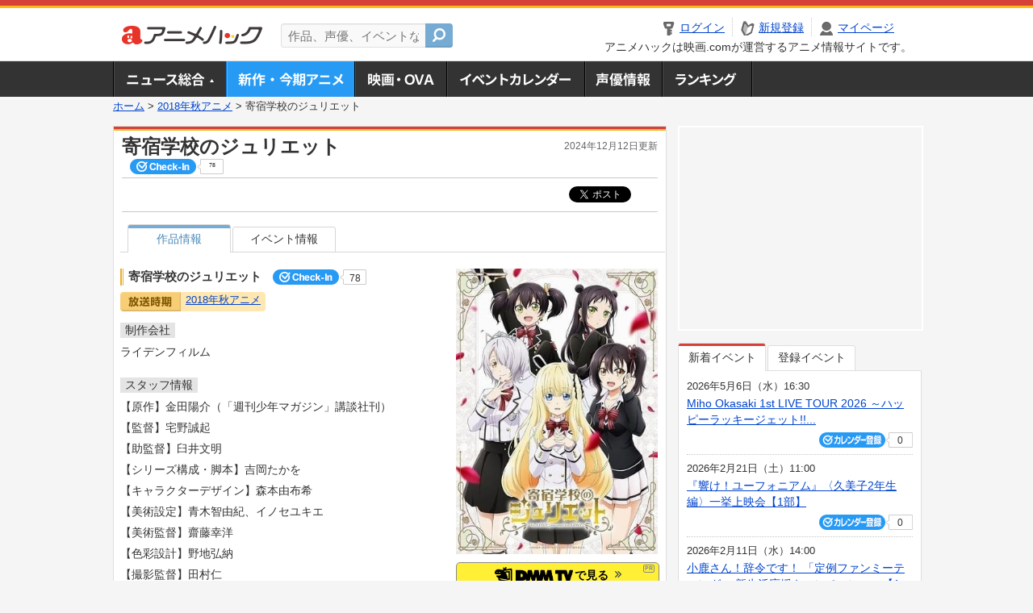

--- FILE ---
content_type: text/html; charset=utf-8
request_url: https://anime.eiga.com/program/106863/
body_size: 12016
content:
<!DOCTYPE html PUBLIC "-//W3C//DTD XHTML 1.0 Transitional//EN" "http://www.w3.org/TR/xhtml1/DTD/xhtml1-transitional.dtd"> <html xmlns="http://www.w3.org/1999/xhtml" xmlns:og="http://ogp.me/ns#" xmlns:fb="http://ogp.me/ns/fb#" xml:lang="ja" lang="ja"> <head> <meta http-equiv="Content-Type" content="text/html; charset=utf-8"/> <meta http-equiv="Content-Style-Type" content="text/css"/> <meta http-equiv="Content-Script-Type" content="text/javascript"/> <title>寄宿学校のジュリエット : 作品情報・声優・キャスト・あらすじ - アニメハック</title> <meta name="viewport" content="width=device-width,minimum-scale=0.25,maximum-scale=1"/> <meta name="format-detection" content="telephone=no"/> <meta name="description" content="寄宿学校のジュリエットのスタッフ、キャスト、あらすじ、主題歌、イベント情報を掲載！寄宿学校、ダリア学園。孤島に佇むこの名門校には、敵対する２つの国の生徒が通い、日々、争いを繰り返していた……。そん..."/> <meta name="keywords" content="アニメ,anime,アニメハック,animehack,映画.com,テレビアニメ,作品情報,寄宿学校のジュリエット,2018年秋"/> <meta name="twitter:card" content="summary" /> <meta name="twitter:site" content="@animehackcom" /> <meta property="og:locale" content="ja_JP" /> <meta property="og:title" content="寄宿学校のジュリエット" /> <meta property="og:type" content="article" /> <meta property="og:url" content="https://anime.eiga.com/program/106863/" /> <meta property="og:image" content="https://media.eiga.com/images/anime/program/106863/photo/f886078934a7f68a.jpg" /> <meta property="og:description" content="寄宿学校のジュリエットのスタッフ、キャスト、あらすじ、主題歌、イベント情報を掲載！寄宿学校、ダリア学園。孤島に佇むこの名門校には、敵対する２つの国の生徒が通い、日々、争いを繰り返していた……。そん..." /> <meta property="og:site_name" content="アニメハック" /> <meta property="fb:app_id" content="1671673173051779" /> <meta name="url-validation" content="13111d521f19171b521b1317121f5151460d100c0c18" /> <link rel="canonical" href="https://anime.eiga.com/program/106863/"/> <link rel="stylesheet" href="https://media.eiga.com/anime/styles/common.css?1768968520" media="all" /> <link rel="stylesheet" href="https://media.eiga.com/anime/styles/prettyLoader.css?1768968520" media="all" /> <link rel="stylesheet" href="https://media.eiga.com/anime/styles/default.css?1768968520" media="all" /> <link rel="stylesheet" href="https://media.eiga.com/anime/styles/anime.css?1768968520" media="all" /> <script async="async" src="https://micro.rubiconproject.com/prebid/dynamic/27947.js"></script> <script async="async" src="https://securepubads.g.doubleclick.net/tag/js/gpt.js"></script> <script>window.googletag=window.googletag||{cmd:[]};var gptAdSlots=[];var headerBiddingSlots=[];var nonHeaderBiddingSlots=[];window.pbjs=window.pbjs||{que:[]};var failSafeTimeout=3500;googletag.cmd.push(function(){gptAdSlots.push(googletag.defineOutOfPageSlot("/91154333/ah-overlay/728x90",googletag.enums.OutOfPageFormat.BOTTOM_ANCHOR).addService(googletag.pubads()));gptAdSlots.push(googletag.defineSlot("/91154333/ah-contents/1st_300x250",[[300,250]],"div-gpt-ad-ah-contents-1st_300x250").addService(googletag.pubads()));gptAdSlots.push(googletag.defineSlot("/91154333/ah-contents/side_300x250",[[300,250]],"div-gpt-ad-ah-contents-side_300x250").addService(googletag.pubads()));gptAdSlots.push(googletag.defineOutOfPageSlot('/91154333/ah-Web-Interstitials',googletag.enums.OutOfPageFormat.INTERSTITIAL).addService(googletag.pubads()));gptAdSlots.forEach(function(gptAdSlot){headerBiddingSlots.push(gptAdSlot);});googletag.pubads().setTargeting("ah_program","true");googletag.pubads().disableInitialLoad();googletag.pubads().enableSingleRequest();googletag.enableServices();if(nonHeaderBiddingSlots.length>0){googletag.pubads().refresh(nonHeaderBiddingSlots);}});var slotMap=[{"divId":"gpt_unit_/91154333/ah-overlay/728x90_0","name":"/91154333/ah-overlay/728x90","sizes":[{"w":728,"h":90}]},{"divId":"div-gpt-ad-ah-contents-1st_300x250","name":"/91154333/ah-contents/1st_300x250","sizes":[{"w":300,"h":250}]},{"divId":"div-gpt-ad-ah-contents-side_300x250","name":"/91154333/ah-contents/side_300x250","sizes":[{"w":300,"h":250}]},{"divId":"gpt_unit_/91154333/ah-Web-Interstitials_0","name":"/91154333/ah-Web-Interstitials","sizes":[{"w":300,"h":250},{"w":336,"h":280},{"w":320,"h":480}]}];var sizeMappings={"gpt_unit_/91154333/ah-overlay/728x90_0":[{"minViewPort":[0,0],"sizes":[[728,90]]}]};fetchHeaderBids().then((results)=>{googletag.cmd.push(()=>{const divIdsToRefresh=Array.isArray(results)&&results.length?results:slotMap.map((slot)=>slot.divId);const slotsToRefresh=googletag.pubads().getSlots().filter((slot)=>divIdsToRefresh.includes(slot.getSlotElementId()));googletag.pubads().refresh(slotsToRefresh);});});function fetchHeaderBids(){const prebidPromise=new Promise((resolve)=>{pbjs.que.push(()=>{pbjs.rp.requestBids({slotMap:slotMap,sizeMappings:sizeMappings,callback:(_,__,auctionId)=>{googletag.cmd.push(function(){const adUnitCodes=(pbjs.rp.slotManager?pbjs.rp.slotManager.getSlotMapForAuctionId(auctionId):slotMap).map((slot)=>slot.divId);pbjs.setTargetingForGPTAsync(adUnitCodes);return resolve(adUnitCodes);});}});});});return Promise.race([prebidPromise,new Promise((resolve)=>setTimeout(resolve,failSafeTimeout)),]);}</script> <script>!function(f,b,e,v,n,t,s){if(f.fbq)return;n=f.fbq=function(){n.callMethod?n.callMethod.apply(n,arguments):n.queue.push(arguments)};if(!f._fbq)f._fbq=n;n.push=n;n.loaded=!0;n.version="2.0";n.queue=[];t=b.createElement(e);t.async=!0;t.src=v;s=b.getElementsByTagName(e)[0];s.parentNode.insertBefore(t,s)}(window,document,"script","https://connect.facebook.net/en_US/fbevents.js");fbq("init","2778404139095470");fbq("track","PageView");</script><noscript><img height="1" width="1" style="display:none;" src="https://www.facebook.com/tr?id=2778404139095470&amp;ev=PageView&amp;noscript=1" /></noscript> <!-- Google Tag Manager --> <script>(function(w,d,s,l,i){w[l]=w[l]||[];w[l].push({'gtm.start':new Date().getTime(),event:'gtm.js'});var f=d.getElementsByTagName(s)[0],j=d.createElement(s),dl=l!='dataLayer'?'&l='+l:'';j.async=true;j.src='https://www.googletagmanager.com/gtm.js?id='+i+dl;f.parentNode.insertBefore(j,f);})(window,document,'script','dataLayer','GTM-K5447T4');</script> <!-- End Google Tag Manager --> <!-- Microsoft Clarity --> <script type="text/javascript">(function(c,l,a,r,i,t,y){c[a]=c[a]||function(){(c[a].q=c[a].q||[]).push(arguments)};t=l.createElement(r);t.async=1;t.src="https://www.clarity.ms/tag/uy3aqlq2io";y=l.getElementsByTagName(r)[0];y.parentNode.insertBefore(t,y);})(window,document,"clarity","script","uy3aqlq2io");</script> <!-- End Microsoft Clarity --> <script>(function(){const params_ga4={"page_group":"anime_program","page_class":"anime_program_detail"};params_ga4.login_status=/(?:^|;\s*)eg_a=(?:[^;]+)/.test(document.cookie);const match=document.cookie.match(/(?:^|;\s*)eg_uid_ga4=([^;]*)/);if(match)params_ga4.userid=match[1];(window.dataLayer=window.dataLayer||[]).push(params_ga4);})();</script> </head> <body> <a name="top"></a> <div id="headerArea" class="loginHeader"> <div id="header" class="clearfix"> <div id="logoArea"> <a href="/"><img alt="アニメハック - 最新アニメ情報からイベント情報、ネット配信番組表までアニメのことならアニメハック" src="https://media.eiga.com/anime/images/common/logo.png" width="175" height="37" loading="lazy" /></a> </div> <div id="siteSearch" class="clearfix"> <form id="searchform" class="siteItemSearch" action="/search/" accept-charset="UTF-8" method="get"> <label for="siteItemSearch">サイト内検索</label> <input id="siteItemSearch" class="textArea" maxlength="158" placeholder="作品、声優、イベントなど" size="158" type="text" name="q" /> <span class="button" tabindex="0"><button name="button" type="submit"></button></span> </form> </div> <ul id="userNav" class="clearfix guest"> <li class="navMenu" id="navLogin"><a data-google-interstitial="false" href="/auth/login/"><span>ログイン</span></a></li> <li class="navMenu" id="navEntry"><a data-google-interstitial="false" href="/auth/login/">新規登録</a></li> <li class="navMenu" id="navMypage"><a data-google-interstitial="false" id="navMypageLink" href="/mypage/">マイページ</a></li> <li class="navMenu" id="navLogout"><a data-google-interstitial="false" href="/auth/logout/"><span>ログアウト</span></a></li> </ul> <p id="headerCaution">アニメハックは映画.comが運営するアニメ情報サイトです。</p> </div> </div> <div id="gnav"> <div id="gnavInner"> <ul id="menuList" class="clearfix"> <li class="gnav01"><a href="/news/">ニュース総合<img width="953" height="132" src="https://media.eiga.com/anime/images/common/gnav.png" loading="lazy" alt="" /></a></li> <li class="gnav02"><a class="navActivePage" href="/program/">新作・今期アニメ<img width="953" height="132" src="https://media.eiga.com/anime/images/common/gnav.png" loading="lazy" alt="" /></a></li> <li class="gnav03"><a href="/movie/">アニメ映画・OVA<img width="953" height="132" src="https://media.eiga.com/anime/images/common/gnav.png" loading="lazy" alt="" /></a></li> <li class="gnav05"><a href="/event/">アニメ・声優イベントカレンダー<img width="953" height="132" src="https://media.eiga.com/anime/images/common/gnav.png" loading="lazy" alt="" /></a></li> <li class="gnav06"><a href="/person/">声優情報<img width="953" height="132" src="https://media.eiga.com/anime/images/common/gnav.png" loading="lazy" alt="" /></a></li> <li class="gnav07"><a href="/ranking/">ランキング<img width="953" height="132" src="https://media.eiga.com/anime/images/common/gnav.png" loading="lazy" alt="" /></a></li> </ul> </div> </div> <div class="path"> <a href="/">ホーム</a> &gt; <a href="/program/season/2018-autumn/">2018年秋アニメ</a> &gt; <strong>寄宿学校のジュリエット</strong> </div> <div id="wrapper"> <div id="contentArea" class="clearfix"> <div id="main"> <div class="articleContainer"> <div class="headArea"> <div class="headAreaInner clearfix"> <h1 class="headTtlL">寄宿学校のジュリエット</h1> <p class="headTtlR">2024年12月12日更新</p> <div> <span class="conCheckin clearfix eiga-checkin-button"> <span class="checkInBtn"><a data-method="post" data-remote="true" data-google-interstitial="false" href="/program/106863/checkin/" rel="nofollow"><img src="https://media.eiga.com/images/shared/_.gif" loading="lazy" alt="" /></a></span><span class="checkInCount"><span class="checkInCountInner">78</span></span> </span> </div> </div> </div> <div class="bookmarkBox"> <ul class="bookmarks"> <li class="bt_twitter"><a href="https://x.com/share" class="twitter-share-button" data-text="" data-url="" data-hashtags="アニメ,anime" data-via="animehackcom" data-count="horizontal" data-lang="ja">&nbsp;</a></li> </ul> </div> <div class="articleInner" style="clear:both;"> <div class="animeDetailInfo"> <ul class="tabAnime clearfix"> <li class="select"><a href="/program/106863/">作品情報</a></li> <li><a href="/program/106863/event/">イベント情報</a></li> </ul> <div class="animeTopContainer"> <div class="animeDetailBox clearfix"> <div class="animeDetailL"> <h2>寄宿学校のジュリエット <span class="conCheckin clearfix eiga-checkin-button"> <span class="checkInBtn"><a data-method="post" data-remote="true" data-google-interstitial="false" href="/program/106863/checkin/" rel="nofollow"><img src="https://media.eiga.com/images/shared/_.gif" loading="lazy" alt="" /></a></span><span class="checkInCount"><span class="checkInCountInner">78</span></span></span></h2> <p class="animeSeasonTag"><span class="seasonImg"><img alt="放送時期" src="https://media.eiga.com/anime/images/anime/anime_season_img.png" width="75" height="24" loading="lazy" /></span><span class="seasonText"><a href="/program/season/2018-autumn/">2018年秋アニメ</a></span></p> <dl class="animeDetailList"> <dt><span>制作会社</span></dt> <dd> <ul class="clearfix"> <li>ライデンフィルム</li> </ul> </dd> </dl> <dl id="detailStaff" class="animeDetailList"> <dt><span>スタッフ情報</span></dt> <dd> <ul class="clearfix"> <li>【原作】金田陽介（「週刊少年マガジン」講談社刊）</li> <li>【監督】宅野誠起</li> <li>【助監督】臼井文明</li> <li>【シリーズ構成・脚本】吉岡たかを</li> <li>【キャラクターデザイン】森本由布希</li> <li>【美術設定】青木智由紀、イノセユキエ</li> <li>【美術監督】齋藤幸洋</li> <li>【色彩設計】野地弘納</li> <li>【撮影監督】田村仁</li> <li>【編集】吉武将人</li> </ul><ul class="detailHiddenArea clearfix"> <li>【音響監督】鶴岡陽太</li> <li>【音響効果】森川永子</li> <li>【音楽】横山克</li> <li>【製作】寄宿学校のジュリエット製作委員会</li> </ul> <div class="linkMoreArea clearfix"> <span class="linkMore"><a>もっと見る</a></span> <span class="linkClose" style="display:none;"><a>閉じる</a></span> </div> </dd> </dl> </div> <div class="animeDetailImg"> <img width="250" alt="寄宿学校のジュリエット" src="https://media.eiga.com/images/anime/program/106863/photo/f886078934a7f68a/320.jpg" loading="lazy" /> <div class="dmm-btn"> <a target="_blank" href="https://rcv.ixd.dmm.com/api/surl?urid=u7amhHu3&amp;lurl=https%3A%2F%2Fwww.dmm.com%2Fpr%2Fpremium%2F-%2Fdmmtv%2Fseason%2Fbir6jwmhrsy2useq6kawe1u6r%2F"> <span><img alt="DMM TV" src="https://media.eiga.com/anime/images/common/dmm-tv-logo.png" loading="lazy" /></span>で見る<span><img alt="" src="https://media.eiga.com/anime/images/common/btn-arrow.png" loading="lazy" /></span> </a> <span class="dmm-pr"><span>PR</span></span> </div> </div> </div> <div class="animeDetailBox"> <dl id="detailSynopsis" class="animeDetailList"> <dt><span>あらすじ</span></dt> <dd>寄宿学校、ダリア学園。孤島に佇むこの名門校には、敵対する２つの国の生徒が通い、日々、争いを繰り返していた……。そんな状況の中、東和国寮の１年生リーダー、犬塚露壬雄と、ウェスト公国寮の１年生リーダー、ジュリエット・ペルシアは、実は秘密の恋人同士！　犬塚の告白ではじまったこの恋は、学園中の誰にも！　絶対！！　何があっても！！！　バレちゃダメ！</dd> </dl> <dl id="detailMusic" class="animeDetailList"> <dt><span>音楽</span></dt> <dd> <ul class="clearfix"> <li>【OP】fripSide「Love with You」<br />【ED】飯田里穂「いつか世界が変わるまで」</li> </ul> </dd> </dl> <dl id="detailCast" class="animeDetailList"> <dt><span>キャスト（キャラクター：声優）</span></dt> <dd> <ul class="clearfix"> <li>犬塚露壬雄：<a href="/person/10414/">小野友樹</a></li> <li>ジュリエット・ペルシア：<a href="/person/10230/">茅野愛衣</a></li> <li>狛井蓮季：<a href="/person/10809/">佐倉綾音</a></li> <li>胡蝶：<a href="/person/10399/">日高里菜</a></li> <li>手李亞：<a href="/person/10693/">小倉唯</a></li> </ul> </dd> </dl> </div> <div class="detail2ColInner"> <div class="articleCol"> <div class="headArea"> <div class="headAreaInner"> <h2>イベント情報・チケット情報</h2> </div> </div> <div class="articleColCon"> <ul class="conEventList"> <li class="clearfix"> <div class="conEventDate">2018年12月15日（土） <p class="conEventTime">19:00開始</p> </div> <div class="conEventR clearfix"> <div class="clearfix"> <p class="conEventTtl"><a href="/event/130802/">寄宿学校のジュリエット　スタッフトークイベント</a></p> <div class="conCheckin eiga-checkin-button"> <span class="checkInBtn"><a data-method="post" data-remote="true" data-google-interstitial="false" href="/event/130802/checkin/" rel="nofollow"><img src="https://media.eiga.com/images/shared/_.gif" loading="lazy" alt="" /></a></span><span class="checkInCount"><span class="checkInCountInner">0</span></span> </div> </div> <p class="conEventPlace">場所：新宿ロフトプラスワン（東京都）</p> <p class="conEventCast">出演：嶋村侑, 宅野誠起, 臼井文明, …</p> </div> </li> <li class="clearfix"> <div class="conEventDate">2018年11月18日（日） <p class="conEventTime">13:00開始</p> </div> <div class="conEventR clearfix"> <div class="clearfix"> <p class="conEventTtl"><a href="/event/130849/">TVアニメ『寄宿学校のジュリエット』EDテーマ 飯田里穂ニューシングル「いつか世界が変わるまで」【大阪】</a></p> <div class="conCheckin eiga-checkin-button"> <span class="checkInBtn"><a data-method="post" data-remote="true" data-google-interstitial="false" href="/event/130849/checkin/" rel="nofollow"><img src="https://media.eiga.com/images/shared/_.gif" loading="lazy" alt="" /></a></span><span class="checkInCount"><span class="checkInCountInner">0</span></span> </div> </div> <p class="conEventPlace">場所：animate O.N.SQUARE HALL（大阪府）</p> <p class="conEventCast">出演：飯田里穂</p> </div> </li> <li class="clearfix"> <div class="conEventDate">2018年11月18日（日） <p class="conEventTime">17:00開始</p> </div> <div class="conEventR clearfix"> <div class="clearfix"> <p class="conEventTtl"><a href="/event/130850/">TVアニメ『寄宿学校のジュリエット』EDテーマ 飯田里穂ニューシングル「いつか世界が変わるまで」【名古屋】</a></p> <div class="conCheckin eiga-checkin-button"> <span class="checkInBtn"><a data-method="post" data-remote="true" data-google-interstitial="false" href="/event/130850/checkin/" rel="nofollow"><img src="https://media.eiga.com/images/shared/_.gif" loading="lazy" alt="" /></a></span><span class="checkInCount"><span class="checkInCountInner">0</span></span> </div> </div> <p class="conEventPlace">場所：アニメイト名古屋　第3太閤ビル（愛知県）</p> <p class="conEventCast">出演：飯田里穂</p> </div> </li> <li class="clearfix"> <div class="conEventDate">2018年11月17日（土） <p class="conEventTime">12:00開始</p> </div> <div class="conEventR clearfix"> <div class="clearfix"> <p class="conEventTtl"><a href="/event/130847/">TVアニメ『寄宿学校のジュリエット』EDテーマ 飯田里穂ニューシングル「いつか世界が変わるまで」【横浜】</a></p> <div class="conCheckin eiga-checkin-button"> <span class="checkInBtn"><a data-method="post" data-remote="true" data-google-interstitial="false" href="/event/130847/checkin/" rel="nofollow"><img src="https://media.eiga.com/images/shared/_.gif" loading="lazy" alt="" /></a></span><span class="checkInCount"><span class="checkInCountInner">0</span></span> </div> </div> <p class="conEventPlace">場所：アニメイト横浜店（神奈川県）</p> <p class="conEventCast">出演：飯田里穂</p> </div> </li> <li class="clearfix"> <div class="conEventDate">2018年11月17日（土） <p class="conEventTime">16:00開始</p> </div> <div class="conEventR clearfix"> <div class="clearfix"> <p class="conEventTtl"><a href="/event/130848/">TVアニメ『寄宿学校のジュリエット』EDテーマ 飯田里穂ニューシングル「いつか世界が変わるまで」【秋葉原...</a></p> <div class="conCheckin eiga-checkin-button"> <span class="checkInBtn"><a data-method="post" data-remote="true" data-google-interstitial="false" href="/event/130848/checkin/" rel="nofollow"><img src="https://media.eiga.com/images/shared/_.gif" loading="lazy" alt="" /></a></span><span class="checkInCount"><span class="checkInCountInner">0</span></span> </div> </div> <p class="conEventPlace">場所：AKIHABARAゲーマーズ本店（東京都）</p> <p class="conEventCast">出演：飯田里穂</p> </div> </li> <li class="clearfix"> <div class="conEventDate">2018年11月11日（日） <p class="conEventTime">19:00開始</p> </div> <div class="conEventR clearfix"> <div class="clearfix"> <p class="conEventTtl"><a href="/event/130846/">TVアニメ『寄宿学校のジュリエット』EDテーマ 飯田里穂ニューシングル「いつか世界が変わるまで」【秋葉原...</a></p> <div class="conCheckin eiga-checkin-button"> <span class="checkInBtn"><a data-method="post" data-remote="true" data-google-interstitial="false" href="/event/130846/checkin/" rel="nofollow"><img src="https://media.eiga.com/images/shared/_.gif" loading="lazy" alt="" /></a></span><span class="checkInCount"><span class="checkInCountInner">0</span></span> </div> </div> <p class="conEventPlace">場所：とらのあな秋葉原店C（東京都）</p> <p class="conEventCast">出演：飯田里穂</p> </div> </li> </ul> <p class="linkArrow01"><a href="/program/106863/event/">詳しくはこちら</a></p> </div> </div> </div> </div> <ul id="ob" class="clearfix"> <li id="ob_f"><a href="#" target="_blank" alt="Facebook"><img src="https://media.eiga.com/anime/images/common/bt_ob.png" width="330" height="39" loading="lazy" alt="" /></a></li> <li id="ob_t"><a href="#" target="_blank" alt="X"><img src="https://media.eiga.com/anime/images/common/bt_ob.png" width="330" height="39" loading="lazy" alt="" /></a></li> <li id="ob_g"><a href="#" target="_blank"><img src="https://media.eiga.com/anime/images/common/bt_ob.png" width="330" height="39" loading="lazy" alt="" /></a></li> <li id="ob_h"><a href="#" target="_blank" alt="はてなブックマーク"><img src="https://media.eiga.com/anime/images/common/bt_ob.png" width="330" height="39" loading="lazy" alt="" /></a></li> <li id="ob_l"><a href="#" target="_blank" alt="LINE"><img src="https://media.eiga.com/anime/images/common/bt_ob.png" width="330" height="39" loading="lazy" alt="" /></a></li> </ul> <p class="animeCopyright">(C) 金田陽介・講談社／寄宿学校のジュリエット製作委員会</p> </div> </div> </div> <div class="articleContainer"> <div class="headArea"> <div class="headAreaInner"> <h2>関連作品</h2> </div> </div> <div class="articleInner"> <div class="relatedItemContainer"> <ul class="clearfix"> <li class="riConL clearfix"> <div class="riImg"><a href="/program/109086/"><img width="80" alt="Fate/Grand Carnival 1st Season" src="https://media.eiga.com/images/anime/program/109086/photo/bb0e12c0d14a0065/160.jpg" loading="lazy" /></a></div> <div class="riDetail"> <p class="riDetailTtl"><a href="/program/109086/">Fate/Grand Carnival　1st Season</a></p> <div class="conCheckin eiga-checkin-button"> <span class="checkInBtn"><a data-method="post" data-remote="true" data-google-interstitial="false" href="/program/109086/checkin/" rel="nofollow"><img src="https://media.eiga.com/images/shared/_.gif" loading="lazy" alt="" /></a></span><span class="checkInCount"><span class="checkInCountInner">4</span></span> </div> </div> </li> <li class="riConR clearfix"> <div class="riImg"><a href="/program/108451/"><img width="80" alt="ストライク・ザ・ブラッドIV Vol.6" src="https://media.eiga.com/anime/images/shared/noimg/160.png" loading="lazy" /></a></div> <div class="riDetail"> <p class="riDetailTtl"><a href="/program/108451/">ストライク・ザ・ブラッドIV Vol.6</a></p> <div class="conCheckin eiga-checkin-button"> <span class="checkInBtn"><a data-method="post" data-remote="true" data-google-interstitial="false" href="/program/108451/checkin/" rel="nofollow"><img src="https://media.eiga.com/images/shared/_.gif" loading="lazy" alt="" /></a></span><span class="checkInCount"><span class="checkInCountInner">6</span></span> </div> </div> </li> </ul> </div> <div class="relatedItemContainer riConBtm"> <ul class="clearfix"> <li class="riConL clearfix"> <div class="riImg"><a href="/program/105631/"><img width="80" alt="ストライク・ザ・ブラッドⅡ OVA Vol.1" src="https://media.eiga.com/images/anime/program/105631/photo/29236dfa57bfca4a/160.jpg" loading="lazy" /></a></div> <div class="riDetail"> <p class="riDetailTtl"><a href="/program/105631/">ストライク・ザ・ブラッドⅡ OVA Vol.1</a></p> <div class="conCheckin eiga-checkin-button"> <span class="checkInBtn"><a data-method="post" data-remote="true" data-google-interstitial="false" href="/program/105631/checkin/" rel="nofollow"><img src="https://media.eiga.com/images/shared/_.gif" loading="lazy" alt="" /></a></span><span class="checkInCount"><span class="checkInCountInner">3</span></span> </div> </div> </li> <li class="riConR clearfix"> <div class="riImg"><a href="/program/110028/"><img width="80" alt="ストライク・ザ・ブラッドOVA ｢ヴァルキュリアの王国篇｣" src="https://media.eiga.com/anime/images/shared/noimg/160.png" loading="lazy" /></a></div> <div class="riDetail"> <p class="riDetailTtl"><a href="/program/110028/">ストライク・ザ・ブラッドOVA ｢ヴァルキュリアの王国篇｣</a></p> <div class="conCheckin eiga-checkin-button"> <span class="checkInBtn"><a data-method="post" data-remote="true" data-google-interstitial="false" href="/program/110028/checkin/" rel="nofollow"><img src="https://media.eiga.com/images/shared/_.gif" loading="lazy" alt="" /></a></span><span class="checkInCount"><span class="checkInCountInner">2</span></span> </div> </div> </li> </ul> </div> </div> </div> <div class="articleContainer"> <div class="headArea"> <div class="headAreaInner"> <h2>関連記事</h2> </div> </div> <div class="articleInner"> <ul class="articleBox"> <li class="clearfix"> <div class="boxL"><a data-google-interstitial="true" href="/news/125287/"><img width="150" alt="「黒猫と魔女の教室」に和泉風花、鈴木みのり、橘杏咲、白石晴香ら12人出演、26年4月放送開始 第1弾PVなど公開" src="https://media.eiga.com/images/anime/news/125287/photo/9f3faef7f2f1101b/160.jpg" loading="lazy" /></a></div> <div class="boxR"> <p class="boxDate"><img alt="ニュース" src="https://media.eiga.com/anime/images/news/tag_news_cate01.png" width="57" height="15" loading="lazy" /> <span>2025年12月5日（金）12:00</span></p> <p class="boxTtl"><a data-google-interstitial="true" href="/news/125287/">「黒猫と魔女の教室」に和泉風花、鈴木みのり、橘杏咲、白石晴香ら12人出演、26年4月放送開始　第1弾PVなど公開</a></p> <p class="boxText">学園ファンタジーアニメ「黒猫と魔女の教室」のテレビ放送が、2026年4月からスタートすることが決定した。和泉風花、... <a data-google-interstitial="true" href="/news/125287/">[続きを読む]</a></p> </div> </li> <li class="clearfix"> <div class="boxL"><a data-google-interstitial="true" href="/news/124430/"><img width="150" alt="「黒猫と魔女の教室」26年にTVアニメ化決定 魔女スピカ役に本渡楓、黒猫クロード役に島﨑信長" src="https://media.eiga.com/images/anime/news/124430/photo/ef7d69fb291f7ba3/160.jpg" loading="lazy" /></a></div> <div class="boxR"> <p class="boxDate"><img alt="ニュース" src="https://media.eiga.com/anime/images/news/tag_news_cate01.png" width="57" height="15" loading="lazy" /> <span>2025年8月6日（水）20:00</span></p> <p class="boxTtl"><a data-google-interstitial="true" href="/news/124430/">「黒猫と魔女の教室」26年にTVアニメ化決定　魔女スピカ役に本渡楓、黒猫クロード役に島﨑信長</a></p> <p class="boxText">「寄宿学校のジュリエット」で知られる金田陽介氏の学園ファンタジー漫画「黒猫と魔女の教室」が、2026年にテレビアニ... <a data-google-interstitial="true" href="/news/124430/">[続きを読む]</a></p> </div> </li> <li class="clearfix"> <div class="boxL"><a data-google-interstitial="true" href="/news/121592/"><img width="150" alt="学園コメディ4コマ「ばっどがーる」ブリッジ制作でTVアニメ化決定 アニメ版ビジュアルが初公開" src="https://media.eiga.com/images/anime/news/121592/photo/31efca324276192e/160.jpg" loading="lazy" /></a></div> <div class="boxR"> <p class="boxDate"><img alt="ニュース" src="https://media.eiga.com/anime/images/news/tag_news_cate01.png" width="57" height="15" loading="lazy" /> <span>2024年6月28日（金）21:00</span></p> <p class="boxTtl"><a data-google-interstitial="true" href="/news/121592/">学園コメディ4コマ「ばっどがーる」ブリッジ制作でTVアニメ化決定　アニメ版ビジュアルが初公開</a></p> <p class="boxText">「まんがタイムきららキャラット」（芳文社刊）で連載中の学園コメディ4コマ漫画「ばっどがーる」のテレビアニメ化が決定... <a data-google-interstitial="true" href="/news/121592/">[続きを読む]</a></p> </div> </li> <li class="clearfix"> <div class="boxL"><a data-google-interstitial="true" href="/news/111118/"><img width="150" alt="「ダンガンロンパ」「ぐらんぶる」ほかNBCユニバーサル製作5作品を無料配信" src="https://media.eiga.com/images/anime/news/111118/photo/859dd31d3c9398d5/160.jpg" loading="lazy" /></a></div> <div class="boxR"> <p class="boxDate"><img alt="ニュース" src="https://media.eiga.com/anime/images/news/tag_news_cate01.png" width="57" height="15" loading="lazy" /> <span>2020年5月2日（土）20:30</span></p> <p class="boxTtl"><a data-google-interstitial="true" href="/news/111118/">「ダンガンロンパ」「ぐらんぶる」ほかNBCユニバーサル製作5作品を無料配信</a></p> <p class="boxText">原作ゲームが10周年をむかえた「ダンガンロンパ THE ANIMETION」、実写映画の公開がひかえる「ぐらんぶる... <a data-google-interstitial="true" href="/news/111118/">[続きを読む]</a></p> </div> </li> <li class="clearfix"> <div class="boxL"><a data-google-interstitial="true" href="/news/107044/"><img width="150" alt="「寄宿学校のジュリエット」厳格な監督生代表・藍瑠役に小野大輔" src="https://media.eiga.com/images/anime/news/107044/photo/40003dbbf63cff58/160.jpg" loading="lazy" /></a></div> <div class="boxR"> <p class="boxDate"><img alt="ニュース" src="https://media.eiga.com/anime/images/news/tag_news_cate01.png" width="57" height="15" loading="lazy" /> <span>2018年9月5日（水）12:00</span></p> <p class="boxTtl"><a data-google-interstitial="true" href="/news/107044/">「寄宿学校のジュリエット」厳格な監督生代表・藍瑠役に小野大輔</a></p> <p class="boxText">金田陽介氏の人気漫画をテレビアニメ化する「寄宿学校のジュリエット」に、小野大輔が出演することがわかった。主人公の犬... <a data-google-interstitial="true" href="/news/107044/">[続きを読む]</a></p> </div> </li> <li class="clearfix"> <div class="boxL"><a data-google-interstitial="true" href="/news/106962/"><img width="150" alt="「寄宿学校のジュリエット」“３バカ”のひとり、土佐健斗役で細谷佳正が出演" src="https://media.eiga.com/images/anime/news/106962/photo/2170b978357553ec/160.jpg" loading="lazy" /></a></div> <div class="boxR"> <p class="boxDate"><img alt="ニュース" src="https://media.eiga.com/anime/images/news/tag_news_cate01.png" width="57" height="15" loading="lazy" /> <span>2018年8月23日（木）12:00</span></p> <p class="boxTtl"><a data-google-interstitial="true" href="/news/106962/">「寄宿学校のジュリエット」“３バカ”のひとり、土佐健斗役で細谷佳正が出演</a></p> <p class="boxText">金田陽介氏による人気漫画をテレビアニメ化する「寄宿学校のジュリエット」に、細谷佳正が出演することがわかった。主人公... <a data-google-interstitial="true" href="/news/106962/">[続きを読む]</a></p> </div> </li> <li class="clearfix"> <div class="boxL"><a data-google-interstitial="true" href="/news/106934/"><img width="150" alt="「寄宿学校のジュリエット」に杉田智和が出演 サイン入り商品が当たるキャンペーン実施" src="https://media.eiga.com/images/anime/news/106934/photo/3ad6e0a548c97236/160.jpg" loading="lazy" /></a></div> <div class="boxR"> <p class="boxDate"><img alt="ニュース" src="https://media.eiga.com/anime/images/news/tag_news_cate01.png" width="57" height="15" loading="lazy" /> <span>2018年8月16日（木）16:45</span></p> <p class="boxTtl"><a data-google-interstitial="true" href="/news/106934/">「寄宿学校のジュリエット」に杉田智和が出演　サイン入り商品が当たるキャンペーン実施</a></p> <p class="boxText">金田陽介氏による人気漫画をテレビアニメ化する「寄宿学校のジュリエット」の追加キャストが発表され、黒犬の寮（ブラック... <a data-google-interstitial="true" href="/news/106934/">[続きを読む]</a></p> </div> </li> <li class="clearfix"> <div class="boxL"><a data-google-interstitial="true" href="/news/106910/"><img width="150" alt="「寄宿学校のジュリエット」スコット役は神谷浩史 「猫派の僕としては白猫の寮を応援」" src="https://media.eiga.com/images/anime/news/106910/photo/4183a237d9de13bf/160.jpg" loading="lazy" /></a></div> <div class="boxR"> <p class="boxDate"><img alt="ニュース" src="https://media.eiga.com/anime/images/news/tag_news_cate01.png" width="57" height="15" loading="lazy" /> <span>2018年8月13日（月）17:00</span></p> <p class="boxTtl"><a data-google-interstitial="true" href="/news/106910/">「寄宿学校のジュリエット」スコット役は神谷浩史　「猫派の僕としては白猫の寮を応援」</a></p> <p class="boxText">金田陽介氏によるラブコメ漫画をテレビアニメ化する「寄宿学校のジュリエット」の追加キャストが発表され、神谷浩史が白猫... <a data-google-interstitial="true" href="/news/106910/">[続きを読む]</a></p> </div> </li> <li class="clearfix"> <div class="boxL"><a data-google-interstitial="true" href="/news/106861/"><img width="150" alt="「寄宿学校のジュリエット」に日高里菜、小倉唯が出演 OP＆ED主題歌アーティストも発表" src="https://media.eiga.com/images/anime/news/106861/photo/a7882cf55ff3dbd1/160.jpg" loading="lazy" /></a></div> <div class="boxR"> <p class="boxDate"><img alt="ニュース" src="https://media.eiga.com/anime/images/news/tag_news_cate01.png" width="57" height="15" loading="lazy" /> <span>2018年8月6日（月）22:00</span></p> <p class="boxTtl"><a data-google-interstitial="true" href="/news/106861/">「寄宿学校のジュリエット」に日高里菜、小倉唯が出演　OP＆ED主題歌アーティストも発表</a></p> <p class="boxText">テレビアニメ「寄宿学校のジュリエット」の追加キャストが発表された。東和国寮「黒犬の寮（ブラックドギーハウス）」の監... <a data-google-interstitial="true" href="/news/106861/">[続きを読む]</a></p> </div> </li> <li class="clearfix"> <div class="boxL"><a data-google-interstitial="true" href="/news/106513/"><img width="150" alt="「寄宿学校のジュリエット」ウェストの暴姫ことシャルトリュー・ウェスティア役に嶋村侑" src="https://media.eiga.com/images/anime/news/106513/photo/c45078e33441df24/160.jpg" loading="lazy" /></a></div> <div class="boxR"> <p class="boxDate"><img alt="ニュース" src="https://media.eiga.com/anime/images/news/tag_news_cate01.png" width="57" height="15" loading="lazy" /> <span>2018年6月12日（火）20:00</span></p> <p class="boxTtl"><a data-google-interstitial="true" href="/news/106513/">「寄宿学校のジュリエット」ウェストの暴姫ことシャルトリュー・ウェスティア役に嶋村侑</a></p> <p class="boxText">テレビアニメ「寄宿学校のジュリエット」の追加キャストが発表された。ウェスト公国寮・白猫の寮（ホワイトキャッツハウス... <a data-google-interstitial="true" href="/news/106513/">[続きを読む]</a></p> </div> </li> </ul> </div> </div> </div> <div id="subContent"> <div id="rectAd"> <div id="div-gpt-ad-ah-contents-1st_300x250" style="height:250px;"></div> </div> <div id="subEvent"> <ul id="tabEvent" class="clearfix"> <li class="select">新着イベント</li> <li>登録イベント</li> </ul> <div class="tabEventWrap" id="sub_event_new"> <ul class="subEventList"> <li> <p class="subEventTop clearfix"> <span>2026年5月6日（水）16:30</span> <a href="/event/173766/">Miho Okasaki 1st LIVE TOUR 2026 ～ハッピーラッキージェット!!...</a></p> <div class="subEventBtm clearfix"> <div class="subConCheckin eventCheckin eiga-checkin-button"> <span class="checkInBtn"><a data-method="post" data-remote="true" data-google-interstitial="false" href="/event/173766/checkin/" rel="nofollow"><img src="https://media.eiga.com/images/shared/_.gif" loading="lazy" alt="" /></a></span><span class="checkInCount"><span class="checkInCountInner">0</span></span> </div> </div> </li> <li> <p class="subEventTop clearfix"> <span>2026年2月21日（土）11:00</span> <a href="/event/173764/">『響け！ユーフォニアム』〈久美子2年生編〉一挙上映会【1部】</a></p> <div class="subEventBtm clearfix"> <div class="subConCheckin eventCheckin eiga-checkin-button"> <span class="checkInBtn"><a data-method="post" data-remote="true" data-google-interstitial="false" href="/event/173764/checkin/" rel="nofollow"><img src="https://media.eiga.com/images/shared/_.gif" loading="lazy" alt="" /></a></span><span class="checkInCount"><span class="checkInCountInner">0</span></span> </div> </div> </li> <li> <p class="subEventTop clearfix"> <span>2026年2月11日（水）14:00</span> <a href="/event/173762/">小鹿さん！辞令です！ 「定例ファンミーティング ～新生活応援キャンペーン～」【1部】</a></p> <div class="subEventBtm clearfix"> <div class="subConCheckin eventCheckin eiga-checkin-button"> <span class="checkInBtn"><a data-method="post" data-remote="true" data-google-interstitial="false" href="/event/173762/checkin/" rel="nofollow"><img src="https://media.eiga.com/images/shared/_.gif" loading="lazy" alt="" /></a></span><span class="checkInCount"><span class="checkInCountInner">0</span></span> </div> </div> </li> <li> <p class="subEventTop clearfix"> <span>2026年6月14日（日）</span> <a href="/event/173761/">TVアニメ『東京リベンジャーズ』 友情羅威舞 弐（ダチライブツー）</a></p> <div class="subEventBtm clearfix"> <div class="subConCheckin eventCheckin eiga-checkin-button"> <span class="checkInBtn"><a data-method="post" data-remote="true" data-google-interstitial="false" href="/event/173761/checkin/" rel="nofollow"><img src="https://media.eiga.com/images/shared/_.gif" loading="lazy" alt="" /></a></span><span class="checkInCount"><span class="checkInCountInner">0</span></span> </div> </div> </li> </ul> <ul class="subContentLink clearfix"> <li class="linkArrow01"><a href="/event/">イベントカレンダーへ</a></li> </ul> </div> <div class="tabEventWrap" id="sub_event_mine"> <p class="loginExplanation"><span><img alt="Check-in" src="https://media.eiga.com/anime/images/common/icon_checkin.png" width="82" height="19" loading="lazy" /></span>したアニメのみ表示されます。登録したアニメはチケット発売前日やイベント前日にアラートが届きます。</p> <ul class="userBtnList clearfix"> <li class="userBtn01"><a data-google-interstitial="false" href="/auth/login/">ログイン<img src="https://media.eiga.com/anime/images/common/btn_subcontent_usernav.png" width="308" height="124" loading="lazy" alt="" /></a></li> <li class="userBtn02 listSide"><a data-google-interstitial="false" href="/auth/login/">新規登録<img src="https://media.eiga.com/anime/images/common/btn_subcontent_usernav.png" width="308" height="124" loading="lazy" alt="" /></a></li> </ul> <ul class="subContentLink clearfix"> <li class="linkArrow01"><a href="/event/">イベントカレンダーへ</a></li> </ul> </div> </div> <div id="subTopics"> <h3><span>話題のアニメ</span></h3> <div class="subConWrap"> <ul class="subTopicsList"> <li class="clearfix"> <div class="subTopicsL"> <span class="rankGold">1位</span> </div> <div class="subTopicsM"> <p class="animeTtl"><a href="/program/111768/">異世界でチート能力を手にした俺は、現実世界をも無双する ～レベルアップは人生を変えた～ TVSP</a></p> <div class="subConCheckin eiga-checkin-button"> <span class="checkInBtn"><a data-method="post" data-remote="true" data-google-interstitial="false" href="/program/111768/checkin/" rel="nofollow"><img src="https://media.eiga.com/images/shared/_.gif" loading="lazy" alt="" /></a></span><span class="checkInCount"><span class="checkInCountInner">171</span></span> </div> </div> <div class="subTopicsR"> <a href="/program/111768/"><img width="64" alt="異世界でチート能力を手にした俺は、現実世界をも無双する ～レベルアップは人生を変えた～ TVSP" src="https://media.eiga.com/images/anime/program/111768/photo/eeb9d828323766c7/160.jpg" loading="lazy" /></a> </div> </li> <li class="clearfix"> <div class="subTopicsL"> <span class="rankSilver">2位</span> </div> <div class="subTopicsM"> <p class="animeTtl"><a href="/program/111481/">地獄楽（第2期）</a></p> <div class="subConCheckin eiga-checkin-button"> <span class="checkInBtn"><a data-method="post" data-remote="true" data-google-interstitial="false" href="/program/111481/checkin/" rel="nofollow"><img src="https://media.eiga.com/images/shared/_.gif" loading="lazy" alt="" /></a></span><span class="checkInCount"><span class="checkInCountInner">253</span></span> </div> </div> <div class="subTopicsR"> <a href="/program/111481/"><img width="64" alt="地獄楽（第2期）" src="https://media.eiga.com/images/anime/program/111481/photo/4edf0b58eb0c325e/160.jpg" loading="lazy" /></a> </div> </li> <li class="clearfix"> <div class="subTopicsL"> <span class="rankBronze">3位</span> </div> <div class="subTopicsM"> <p class="animeTtl"><a href="/program/112407/">死亡遊戯で飯を食う。</a></p> <div class="subConCheckin eiga-checkin-button"> <span class="checkInBtn"><a data-method="post" data-remote="true" data-google-interstitial="false" href="/program/112407/checkin/" rel="nofollow"><img src="https://media.eiga.com/images/shared/_.gif" loading="lazy" alt="" /></a></span><span class="checkInCount"><span class="checkInCountInner">95</span></span> </div> </div> <div class="subTopicsR"> <a href="/program/112407/"><img width="64" alt="死亡遊戯で飯を食う。" src="https://media.eiga.com/images/anime/program/112407/photo/86786a0c69d9e3ab/160.jpg" loading="lazy" /></a> </div> </li> <li class="clearfix"> <div class="subTopicsL"> <span class="rankOther">4位</span> </div> <div class="subTopicsM"> <p class="animeTtl"><a href="/program/112520/">正反対な君と僕</a></p> <div class="subConCheckin eiga-checkin-button"> <span class="checkInBtn"><a data-method="post" data-remote="true" data-google-interstitial="false" href="/program/112520/checkin/" rel="nofollow"><img src="https://media.eiga.com/images/shared/_.gif" loading="lazy" alt="" /></a></span><span class="checkInCount"><span class="checkInCountInner">119</span></span> </div> </div> <div class="subTopicsR"> <a href="/program/112520/"><img width="64" alt="正反対な君と僕" src="https://media.eiga.com/images/anime/program/112520/photo/9236c32fd062296a/160.jpg" loading="lazy" /></a> </div> </li> <li class="clearfix"> <div class="subTopicsL"> <span class="rankOther">5位</span> </div> <div class="subTopicsM"> <p class="animeTtl"><a href="/program/112277/">ダーウィン事変</a></p> <div class="subConCheckin eiga-checkin-button"> <span class="checkInBtn"><a data-method="post" data-remote="true" data-google-interstitial="false" href="/program/112277/checkin/" rel="nofollow"><img src="https://media.eiga.com/images/shared/_.gif" loading="lazy" alt="" /></a></span><span class="checkInCount"><span class="checkInCountInner">165</span></span> </div> </div> <div class="subTopicsR"> <a href="/program/112277/"><img width="64" alt="ダーウィン事変" src="https://media.eiga.com/images/anime/program/112277/photo/b1d3f0d600fa1fde/160.jpg" loading="lazy" /></a> </div> </li> </ul> <ul class="subContentLink clearfix"> <li class="linkArrow01"><a href="/ranking/program/">人気アニメランキングへ</a></li> </ul> </div> </div> <div id="subRanking"> <h3><span>人気記事ランキング</span></h3> <div class="subConWrap"> <ul class="subRankingList"> <li class="clearfix"> <div class="subRankingL"> <span class="rankGold">1位</span> </div> <div class="subRankingR"> <a data-google-interstitial="true" href="/news/125469/">松屋・松のや×ちいかわ、1月6日からコラボ　松屋コラボ...</a> </div> </li> <li class="clearfix"> <div class="subRankingL"> <span class="rankSilver">2位</span> </div> <div class="subRankingR"> <a data-google-interstitial="true" href="/news/125670/">「ドラゴンボール超」最新作「銀河パトロール」＆「ビルス...</a> </div> </li> <li class="clearfix"> <div class="subRankingL"> <span class="rankBronze">3位</span> </div> <div class="subRankingR"> <a data-google-interstitial="true" href="/news/125647/">豪華声優陣による朗読劇「鬼平犯科帳」1月29、30日に...</a> </div> </li> <li class="clearfix"> <div class="subRankingL"> <span class="rankOther">4位</span> </div> <div class="subRankingR"> <a data-google-interstitial="true" href="/news/125648/">「閃光のハサウェイ キルケーの魔女」入場特典は描き下ろ...</a> </div> </li> <li class="clearfix"> <div class="subRankingL"> <span class="rankOther">5位</span> </div> <div class="subRankingR"> <a data-google-interstitial="true" href="/news/125660/">りんたろう×摩砂雪×マッドハウス「帝都物語」HDリマス...</a> </div> </li> </ul> <ul class="subContentLink clearfix"> <li class="linkArrow01"><a href="/ranking/article/">人気記事ランキングへ</a></li> </ul> </div> </div> <div id="fbLikeBx"> <h3><span>アニメハック公式SNSページ</span></h3> <div class="subConWrap"> <div class="fb-like-box" data-href="https://www.facebook.com/animenewsjp" data-width="290" data-height="258" data-colorscheme="light" data-show-faces="true" data-header="false" data-stream="false" data-show-border="false" style="min-height:130px;"></div> <ul id="snsBtnList" class="clearfix"> <li class="snsBtn02"><a href="https://x.com/animehackcom" target="_blank">アニメハックXページ<img src="https://media.eiga.com/anime/images/common/btn_official_sns.png" width="437" height="144" loading="lazy" alt="" /></a></li> <li class="snsBtn03 listSide"><a href="https://www.youtube.com/channel/UC5VCESEZLrsrdXvRqEMkwOg" target="_blank">アニメハックGoogle+ページ<img src="https://media.eiga.com/anime/images/common/btn_official_sns.png" width="437" height="144" loading="lazy" alt="" /></a></li> </ul> </div> </div> <div id="subBtmBar"> <div id="rectAdBtm"> <div id="div-gpt-ad-ah-contents-side_300x250" style="height:250px;"></div> </div> </div> </div> </div> </div> <div class="overView"></div> <p id="pageTopBtn"><a href="#top" title="ページの先頭へ戻る"><img src="https://media.eiga.com/anime/images/common/_.gif" width="98" height="81" loading="lazy" alt="" /></a></p> <div id="footer"> <div id="naviFooter"> <ul class="clearfix"> <li><a href="/help/">ヘルプ・お問い合わせ</a></li> <li><a href="https://eiga.com/info/privacy/">プライバシーポリシー</a></li> <li><a href="https://eiga.com/info/optout/">外部送信（オプトアウト）</a></li> <li><a href="https://eiga.com/info/kiyaku/">利用規約</a></li> <li><a href="https://eiga.com/info/company/">企業情報</a></li> <li><a href="https://eiga.com/">映画.com</a></li> <li><a href="https://eiga.com/info/ad/">広告掲載</a></li> </ul> </div> <div id="copyRight"> <div id="copyRightInner">&copy; eiga.com inc. All rights reserved.</div> </div> </div> <script type="application/ld+json">{"@context":"http://schema.org","@type":"WebSite","url":"https://anime.eiga.com/","name":"アニメハック"}</script> <script src="https://media.eiga.com/anime/scripts/jquery-latest.min.js?1768968520"></script> <script src="https://media.eiga.com/anime/scripts/jquery.prettyLoader.js?1768968520"></script> <script src="https://media.eiga.com/anime/scripts/jquery.sticky.js?1768968520"></script> <script src="https://media.eiga.com/anime/scripts/jquery.ah-placeholder.js?1768968520"></script> <script src="https://media.eiga.com/javascripts/base.js?1768968520"></script> <script src="https://media.eiga.com/anime/scripts/common_func.js?1768968520"></script> <script src="https://media.eiga.com/anime/scripts/anime.js?1768968520"></script> <script>!function(){"use strict";$(".tabEventWrap").eq(1).addClass("none");$("#tabEvent li").on("click",function(){var num=$("#tabEvent li").index(this);$(".tabEventWrap").addClass("none");$(".tabEventWrap").eq(num).removeClass("none");$("#tabEvent li").removeClass("select");$(this).addClass("select");localStorage.setItem("anime_ev_tab",num);});var i=parseInt(localStorage.getItem("anime_ev_tab"),10);var e=$("#tabEvent li").eq(i);if(!e.hasClass("select")){e.triggerHandler("click");}$("#subBtmBar").sticky({topSpacing:45,center:true,className:"hey"});$(".detailHiddenArea").css("display","none");$(".linkMore").each(function(i){$(this).on("click",function(){$(this).hide();$(".linkClose").eq(i).show();$(".detailHiddenArea").eq(i).slideDown();});});$(".linkClose").each(function(i){$(this).on("click",function(){$(this).hide();$(".linkMore").eq(i).show();$(".detailHiddenArea").eq(i).slideUp();return false;});});{const onclick=ev=>{const typ=ev.target.closest(".tver-btn")?"TVer":ev.target.closest(".abema-btn")?"ABEMA":"DMMtv";window.onclickcatalyst_anime?.(typ,window.s?.prop1,"button");};for(const el of document.querySelectorAll(".dmm-btn > a, .tver-btn > a, .abema-btn > a")){el.addEventListener("click",onclick);}}if(eiga.isLoggedIn()){let elm=document.getElementById("userNav");elm.classList.remove("guest");elm.classList.add("loggedin");}var topMenu=$("#gnav");var offset=topMenu.offset();$(window).on("scroll",function(e){if($(window).scrollTop()>offset.top){topMenu.addClass("fixed");}else{topMenu.removeClass("fixed");}});var $menuList=$("#menuList");$menuList.children("li").each(function(){var $this=$(this);var $menuLink=$this.children("a");$menuLink.data("width",$menuLink.width());$this.on("mouseenter",function(){$menuList.find(".newsNavBalloon").stop(true,true).hide();$this.find(".newsNavBalloon").slideDown(300);$menuLink.addClass("navActive");}).on("mouseleave",function(){$this.find(".newsNavBalloon").stop(true,true).hide();$menuLink.removeClass("navActive");});});$(document).on("click","#menuList .newsNavBalloon a",function(){location.href=$(this).attr("data-url");return false;});eiga.addStatusParams({gn:1});var pageTopBtn=document.getElementById("pageTopBtn");window.addEventListener("scroll",function(){var y=window.pageYOffset||document.documentElement.scrollTop;if(y<100){pageTopBtn.classList.remove("on");}else{pageTopBtn.classList.add("on");}},false);pageTopBtn.addEventListener("click",function(ev){$("body,html").animate({scrollTop:0},500);ev.preventDefault();},false);}();</script> <span style="display:none;"> <!-- SiteCatalyst code version: H.14. Copyright 1997-2008 Omniture, Inc. More info available at http://www.omniture.com --> <script src="https://media.eiga.com/javascripts/s_code.js?1768968520"></script> <script>s.pageName="[anime]"+document.title;s.server=document.domain;s.channel="anime_program";s.prop1="anime_program_detail";s.prop7="[anime]寄宿学校のジュリエット : 作品情報・声優・キャス(1)";s.prop11="[anime]寄宿学校のジュリエット";s.prop41="[anime]"+$("#criteria_pref option:selected").text();s.prop42="[anime]"+$("#tabProgram li.select").text();s.prop43="[anime]"+$("#tabEvent li.select").text();var s_code=s.t();if(s_code)document.write(s_code);</script> <script>if(navigator.appVersion.indexOf('MSIE')>=0)document.write(unescape('%3C')+'!-'+'-');</script> </span> </body> </html>

--- FILE ---
content_type: text/html; charset=utf-8
request_url: https://www.google.com/recaptcha/api2/aframe
body_size: 268
content:
<!DOCTYPE HTML><html><head><meta http-equiv="content-type" content="text/html; charset=UTF-8"></head><body><script nonce="7zaRRRmD-RWUTYO2UAmmPw">/** Anti-fraud and anti-abuse applications only. See google.com/recaptcha */ try{var clients={'sodar':'https://pagead2.googlesyndication.com/pagead/sodar?'};window.addEventListener("message",function(a){try{if(a.source===window.parent){var b=JSON.parse(a.data);var c=clients[b['id']];if(c){var d=document.createElement('img');d.src=c+b['params']+'&rc='+(localStorage.getItem("rc::a")?sessionStorage.getItem("rc::b"):"");window.document.body.appendChild(d);sessionStorage.setItem("rc::e",parseInt(sessionStorage.getItem("rc::e")||0)+1);localStorage.setItem("rc::h",'1769644577146');}}}catch(b){}});window.parent.postMessage("_grecaptcha_ready", "*");}catch(b){}</script></body></html>

--- FILE ---
content_type: application/javascript; charset=utf-8
request_url: https://fundingchoicesmessages.google.com/f/AGSKWxXOkjLl_P_eh-hJbr0nETiHRw7g8a__05BkkVkoyIgZ57XuNloHZJVTgq6fiu0lZ0BdU0dxkmD9W0XYfrKSSJKqP1L3esm4zRU0kz9hjvANk_ugTD_P7DLMMB245cbJr2SXVTUXSqhdfr3gHsiOuCo9IrXHMev4DY0YA6WCLDnOlDv8FHiNyIZrCuE3/_/right_ad./txtad./ticker_ad._advert_sliders//bizad.
body_size: -1285
content:
window['3afdfa0e-da89-4c03-bb65-2f4cca462284'] = true;

--- FILE ---
content_type: text/javascript; charset=utf-8
request_url: https://anime.eiga.com/get_contents.js?u=https%3A%2F%2Fanime.eiga.com%2Fprogram%2F106863%2F&gn=1
body_size: 806
content:
!function(){"use strict";var e=null,a=null;$("#menuList .gnav01").append("  \u003Cdiv class=\"newsNavBalloon\"\u003E\n    \u003Cdiv class=\"newsNavBalloonInner clearfix\"\u003E\n        \u003Cdl\u003E\n          \u003Cdt\u003E\u003Ca data-url=\"/news/125686/\" href=\"#\"\u003E\u003Cimg width=\"184\" alt=\"津田健次郎、イケボ過ぎて客席ざわつく 共演者に干し芋を渡したエピソードも【「恋愛裁判」初日舞台挨拶】\" src=\"https://media.eiga.com/images/anime/news/125686/photo/8f3dda7a55f27869/320.jpg\" loading=\"lazy\" /\u003E\u003C\/a\u003E\u003C\/dt\u003E\n          \u003Cdd\u003E\u003Ca data-url=\"/news/125686/\" href=\"#\"\u003E津田健次郎、イケボ過ぎて客席ざわつく　共演者に干し芋を渡したエピソードも【...\u003C\/a\u003E\u003C\/dd\u003E\n        \u003C\/dl\u003E\n        \u003Cdl\u003E\n          \u003Cdt\u003E\u003Ca data-url=\"/news/125687/\" href=\"#\"\u003E\u003Cimg width=\"184\" alt=\"大友克洋、小島秀夫、磯光雄が絶賛 SFアニメの系譜に挑む「マーズ・エクスプレス」新場面写真を公開\" src=\"https://media.eiga.com/images/anime/news/125687/photo/fae53c2a73ac1e91/320.jpg\" loading=\"lazy\" /\u003E\u003C\/a\u003E\u003C\/dt\u003E\n          \u003Cdd\u003E\u003Ca data-url=\"/news/125687/\" href=\"#\"\u003E大友克洋、小島秀夫、磯光雄が絶賛　SFアニメの系譜に挑む「マーズ・エクスプ...\u003C\/a\u003E\u003C\/dd\u003E\n        \u003C\/dl\u003E\n        \u003Cdl\u003E\n          \u003Cdt\u003E\u003Ca data-url=\"/news/125690/\" href=\"#\"\u003E\u003Cimg width=\"184\" alt=\"「ラス為」シーズン2、新たな攻略対象・レオン役に立花慎之介、セドリック役に緑川光 ボイス入りの第1弾PVなど公開\" src=\"https://media.eiga.com/images/anime/news/125690/photo/291e95a3cc73c9cf/320.jpg\" loading=\"lazy\" /\u003E\u003C\/a\u003E\u003C\/dt\u003E\n          \u003Cdd\u003E\u003Ca data-url=\"/news/125690/\" href=\"#\"\u003E「ラス為」シーズン2、新たな攻略対象・レオン役に立花慎之介、セドリック役に...\u003C\/a\u003E\u003C\/dd\u003E\n        \u003C\/dl\u003E\n        \u003Cdl class=\"newsNavL\"\u003E\n          \u003Cdt\u003E\u003Ca data-url=\"/news/column/konki_ranking/125682/\" href=\"#\"\u003E\u003Cimg width=\"184\" alt=\"【今期TVアニメランキング】「葬送のフリーレン」大差で2週連続首位 「地獄楽」がランクアップ\" src=\"https://media.eiga.com/images/anime/news/125682/photo/5062c438cd9e8f6d/320.jpg\" loading=\"lazy\" /\u003E\u003C\/a\u003E\u003C\/dt\u003E\n          \u003Cdd\u003E\u003Ca data-url=\"/news/column/konki_ranking/125682/\" href=\"#\"\u003E【今期TVアニメランキング】「葬送のフリーレン」大差で2週連続首位　「地獄...\u003C\/a\u003E\u003C\/dd\u003E\n        \u003C\/dl\u003E\n    \u003C\/div\u003E\n    \u003Cp class=\"linkArrow01\"\u003E\u003Ca data-url=\"/news/\" href=\"#\"\u003Eニュース一覧へ\u003C\/a\u003E\u003C\/p\u003E\n  \u003C\/div\u003E\n");eiga.initDocument();}();